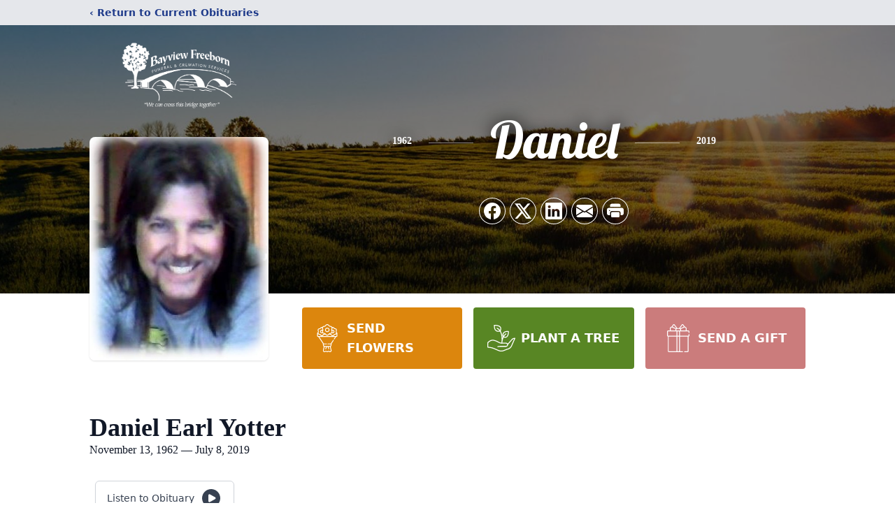

--- FILE ---
content_type: text/html; charset=utf-8
request_url: https://www.google.com/recaptcha/enterprise/anchor?ar=1&k=6Lf16gAiAAAAAK9UVdPghYf9R18dpmYFJ84UCY58&co=aHR0cHM6Ly93d3cuYmF5dmlld2Z1bmVyYWwuY29tOjQ0Mw..&hl=en&type=image&v=jdMmXeCQEkPbnFDy9T04NbgJ&theme=light&size=invisible&badge=bottomright&anchor-ms=20000&execute-ms=15000&cb=o5q0xdafbc1e
body_size: 47787
content:
<!DOCTYPE HTML><html dir="ltr" lang="en"><head><meta http-equiv="Content-Type" content="text/html; charset=UTF-8">
<meta http-equiv="X-UA-Compatible" content="IE=edge">
<title>reCAPTCHA</title>
<style type="text/css">
/* cyrillic-ext */
@font-face {
  font-family: 'Roboto';
  font-style: normal;
  font-weight: 400;
  font-stretch: 100%;
  src: url(//fonts.gstatic.com/s/roboto/v48/KFO7CnqEu92Fr1ME7kSn66aGLdTylUAMa3GUBHMdazTgWw.woff2) format('woff2');
  unicode-range: U+0460-052F, U+1C80-1C8A, U+20B4, U+2DE0-2DFF, U+A640-A69F, U+FE2E-FE2F;
}
/* cyrillic */
@font-face {
  font-family: 'Roboto';
  font-style: normal;
  font-weight: 400;
  font-stretch: 100%;
  src: url(//fonts.gstatic.com/s/roboto/v48/KFO7CnqEu92Fr1ME7kSn66aGLdTylUAMa3iUBHMdazTgWw.woff2) format('woff2');
  unicode-range: U+0301, U+0400-045F, U+0490-0491, U+04B0-04B1, U+2116;
}
/* greek-ext */
@font-face {
  font-family: 'Roboto';
  font-style: normal;
  font-weight: 400;
  font-stretch: 100%;
  src: url(//fonts.gstatic.com/s/roboto/v48/KFO7CnqEu92Fr1ME7kSn66aGLdTylUAMa3CUBHMdazTgWw.woff2) format('woff2');
  unicode-range: U+1F00-1FFF;
}
/* greek */
@font-face {
  font-family: 'Roboto';
  font-style: normal;
  font-weight: 400;
  font-stretch: 100%;
  src: url(//fonts.gstatic.com/s/roboto/v48/KFO7CnqEu92Fr1ME7kSn66aGLdTylUAMa3-UBHMdazTgWw.woff2) format('woff2');
  unicode-range: U+0370-0377, U+037A-037F, U+0384-038A, U+038C, U+038E-03A1, U+03A3-03FF;
}
/* math */
@font-face {
  font-family: 'Roboto';
  font-style: normal;
  font-weight: 400;
  font-stretch: 100%;
  src: url(//fonts.gstatic.com/s/roboto/v48/KFO7CnqEu92Fr1ME7kSn66aGLdTylUAMawCUBHMdazTgWw.woff2) format('woff2');
  unicode-range: U+0302-0303, U+0305, U+0307-0308, U+0310, U+0312, U+0315, U+031A, U+0326-0327, U+032C, U+032F-0330, U+0332-0333, U+0338, U+033A, U+0346, U+034D, U+0391-03A1, U+03A3-03A9, U+03B1-03C9, U+03D1, U+03D5-03D6, U+03F0-03F1, U+03F4-03F5, U+2016-2017, U+2034-2038, U+203C, U+2040, U+2043, U+2047, U+2050, U+2057, U+205F, U+2070-2071, U+2074-208E, U+2090-209C, U+20D0-20DC, U+20E1, U+20E5-20EF, U+2100-2112, U+2114-2115, U+2117-2121, U+2123-214F, U+2190, U+2192, U+2194-21AE, U+21B0-21E5, U+21F1-21F2, U+21F4-2211, U+2213-2214, U+2216-22FF, U+2308-230B, U+2310, U+2319, U+231C-2321, U+2336-237A, U+237C, U+2395, U+239B-23B7, U+23D0, U+23DC-23E1, U+2474-2475, U+25AF, U+25B3, U+25B7, U+25BD, U+25C1, U+25CA, U+25CC, U+25FB, U+266D-266F, U+27C0-27FF, U+2900-2AFF, U+2B0E-2B11, U+2B30-2B4C, U+2BFE, U+3030, U+FF5B, U+FF5D, U+1D400-1D7FF, U+1EE00-1EEFF;
}
/* symbols */
@font-face {
  font-family: 'Roboto';
  font-style: normal;
  font-weight: 400;
  font-stretch: 100%;
  src: url(//fonts.gstatic.com/s/roboto/v48/KFO7CnqEu92Fr1ME7kSn66aGLdTylUAMaxKUBHMdazTgWw.woff2) format('woff2');
  unicode-range: U+0001-000C, U+000E-001F, U+007F-009F, U+20DD-20E0, U+20E2-20E4, U+2150-218F, U+2190, U+2192, U+2194-2199, U+21AF, U+21E6-21F0, U+21F3, U+2218-2219, U+2299, U+22C4-22C6, U+2300-243F, U+2440-244A, U+2460-24FF, U+25A0-27BF, U+2800-28FF, U+2921-2922, U+2981, U+29BF, U+29EB, U+2B00-2BFF, U+4DC0-4DFF, U+FFF9-FFFB, U+10140-1018E, U+10190-1019C, U+101A0, U+101D0-101FD, U+102E0-102FB, U+10E60-10E7E, U+1D2C0-1D2D3, U+1D2E0-1D37F, U+1F000-1F0FF, U+1F100-1F1AD, U+1F1E6-1F1FF, U+1F30D-1F30F, U+1F315, U+1F31C, U+1F31E, U+1F320-1F32C, U+1F336, U+1F378, U+1F37D, U+1F382, U+1F393-1F39F, U+1F3A7-1F3A8, U+1F3AC-1F3AF, U+1F3C2, U+1F3C4-1F3C6, U+1F3CA-1F3CE, U+1F3D4-1F3E0, U+1F3ED, U+1F3F1-1F3F3, U+1F3F5-1F3F7, U+1F408, U+1F415, U+1F41F, U+1F426, U+1F43F, U+1F441-1F442, U+1F444, U+1F446-1F449, U+1F44C-1F44E, U+1F453, U+1F46A, U+1F47D, U+1F4A3, U+1F4B0, U+1F4B3, U+1F4B9, U+1F4BB, U+1F4BF, U+1F4C8-1F4CB, U+1F4D6, U+1F4DA, U+1F4DF, U+1F4E3-1F4E6, U+1F4EA-1F4ED, U+1F4F7, U+1F4F9-1F4FB, U+1F4FD-1F4FE, U+1F503, U+1F507-1F50B, U+1F50D, U+1F512-1F513, U+1F53E-1F54A, U+1F54F-1F5FA, U+1F610, U+1F650-1F67F, U+1F687, U+1F68D, U+1F691, U+1F694, U+1F698, U+1F6AD, U+1F6B2, U+1F6B9-1F6BA, U+1F6BC, U+1F6C6-1F6CF, U+1F6D3-1F6D7, U+1F6E0-1F6EA, U+1F6F0-1F6F3, U+1F6F7-1F6FC, U+1F700-1F7FF, U+1F800-1F80B, U+1F810-1F847, U+1F850-1F859, U+1F860-1F887, U+1F890-1F8AD, U+1F8B0-1F8BB, U+1F8C0-1F8C1, U+1F900-1F90B, U+1F93B, U+1F946, U+1F984, U+1F996, U+1F9E9, U+1FA00-1FA6F, U+1FA70-1FA7C, U+1FA80-1FA89, U+1FA8F-1FAC6, U+1FACE-1FADC, U+1FADF-1FAE9, U+1FAF0-1FAF8, U+1FB00-1FBFF;
}
/* vietnamese */
@font-face {
  font-family: 'Roboto';
  font-style: normal;
  font-weight: 400;
  font-stretch: 100%;
  src: url(//fonts.gstatic.com/s/roboto/v48/KFO7CnqEu92Fr1ME7kSn66aGLdTylUAMa3OUBHMdazTgWw.woff2) format('woff2');
  unicode-range: U+0102-0103, U+0110-0111, U+0128-0129, U+0168-0169, U+01A0-01A1, U+01AF-01B0, U+0300-0301, U+0303-0304, U+0308-0309, U+0323, U+0329, U+1EA0-1EF9, U+20AB;
}
/* latin-ext */
@font-face {
  font-family: 'Roboto';
  font-style: normal;
  font-weight: 400;
  font-stretch: 100%;
  src: url(//fonts.gstatic.com/s/roboto/v48/KFO7CnqEu92Fr1ME7kSn66aGLdTylUAMa3KUBHMdazTgWw.woff2) format('woff2');
  unicode-range: U+0100-02BA, U+02BD-02C5, U+02C7-02CC, U+02CE-02D7, U+02DD-02FF, U+0304, U+0308, U+0329, U+1D00-1DBF, U+1E00-1E9F, U+1EF2-1EFF, U+2020, U+20A0-20AB, U+20AD-20C0, U+2113, U+2C60-2C7F, U+A720-A7FF;
}
/* latin */
@font-face {
  font-family: 'Roboto';
  font-style: normal;
  font-weight: 400;
  font-stretch: 100%;
  src: url(//fonts.gstatic.com/s/roboto/v48/KFO7CnqEu92Fr1ME7kSn66aGLdTylUAMa3yUBHMdazQ.woff2) format('woff2');
  unicode-range: U+0000-00FF, U+0131, U+0152-0153, U+02BB-02BC, U+02C6, U+02DA, U+02DC, U+0304, U+0308, U+0329, U+2000-206F, U+20AC, U+2122, U+2191, U+2193, U+2212, U+2215, U+FEFF, U+FFFD;
}
/* cyrillic-ext */
@font-face {
  font-family: 'Roboto';
  font-style: normal;
  font-weight: 500;
  font-stretch: 100%;
  src: url(//fonts.gstatic.com/s/roboto/v48/KFO7CnqEu92Fr1ME7kSn66aGLdTylUAMa3GUBHMdazTgWw.woff2) format('woff2');
  unicode-range: U+0460-052F, U+1C80-1C8A, U+20B4, U+2DE0-2DFF, U+A640-A69F, U+FE2E-FE2F;
}
/* cyrillic */
@font-face {
  font-family: 'Roboto';
  font-style: normal;
  font-weight: 500;
  font-stretch: 100%;
  src: url(//fonts.gstatic.com/s/roboto/v48/KFO7CnqEu92Fr1ME7kSn66aGLdTylUAMa3iUBHMdazTgWw.woff2) format('woff2');
  unicode-range: U+0301, U+0400-045F, U+0490-0491, U+04B0-04B1, U+2116;
}
/* greek-ext */
@font-face {
  font-family: 'Roboto';
  font-style: normal;
  font-weight: 500;
  font-stretch: 100%;
  src: url(//fonts.gstatic.com/s/roboto/v48/KFO7CnqEu92Fr1ME7kSn66aGLdTylUAMa3CUBHMdazTgWw.woff2) format('woff2');
  unicode-range: U+1F00-1FFF;
}
/* greek */
@font-face {
  font-family: 'Roboto';
  font-style: normal;
  font-weight: 500;
  font-stretch: 100%;
  src: url(//fonts.gstatic.com/s/roboto/v48/KFO7CnqEu92Fr1ME7kSn66aGLdTylUAMa3-UBHMdazTgWw.woff2) format('woff2');
  unicode-range: U+0370-0377, U+037A-037F, U+0384-038A, U+038C, U+038E-03A1, U+03A3-03FF;
}
/* math */
@font-face {
  font-family: 'Roboto';
  font-style: normal;
  font-weight: 500;
  font-stretch: 100%;
  src: url(//fonts.gstatic.com/s/roboto/v48/KFO7CnqEu92Fr1ME7kSn66aGLdTylUAMawCUBHMdazTgWw.woff2) format('woff2');
  unicode-range: U+0302-0303, U+0305, U+0307-0308, U+0310, U+0312, U+0315, U+031A, U+0326-0327, U+032C, U+032F-0330, U+0332-0333, U+0338, U+033A, U+0346, U+034D, U+0391-03A1, U+03A3-03A9, U+03B1-03C9, U+03D1, U+03D5-03D6, U+03F0-03F1, U+03F4-03F5, U+2016-2017, U+2034-2038, U+203C, U+2040, U+2043, U+2047, U+2050, U+2057, U+205F, U+2070-2071, U+2074-208E, U+2090-209C, U+20D0-20DC, U+20E1, U+20E5-20EF, U+2100-2112, U+2114-2115, U+2117-2121, U+2123-214F, U+2190, U+2192, U+2194-21AE, U+21B0-21E5, U+21F1-21F2, U+21F4-2211, U+2213-2214, U+2216-22FF, U+2308-230B, U+2310, U+2319, U+231C-2321, U+2336-237A, U+237C, U+2395, U+239B-23B7, U+23D0, U+23DC-23E1, U+2474-2475, U+25AF, U+25B3, U+25B7, U+25BD, U+25C1, U+25CA, U+25CC, U+25FB, U+266D-266F, U+27C0-27FF, U+2900-2AFF, U+2B0E-2B11, U+2B30-2B4C, U+2BFE, U+3030, U+FF5B, U+FF5D, U+1D400-1D7FF, U+1EE00-1EEFF;
}
/* symbols */
@font-face {
  font-family: 'Roboto';
  font-style: normal;
  font-weight: 500;
  font-stretch: 100%;
  src: url(//fonts.gstatic.com/s/roboto/v48/KFO7CnqEu92Fr1ME7kSn66aGLdTylUAMaxKUBHMdazTgWw.woff2) format('woff2');
  unicode-range: U+0001-000C, U+000E-001F, U+007F-009F, U+20DD-20E0, U+20E2-20E4, U+2150-218F, U+2190, U+2192, U+2194-2199, U+21AF, U+21E6-21F0, U+21F3, U+2218-2219, U+2299, U+22C4-22C6, U+2300-243F, U+2440-244A, U+2460-24FF, U+25A0-27BF, U+2800-28FF, U+2921-2922, U+2981, U+29BF, U+29EB, U+2B00-2BFF, U+4DC0-4DFF, U+FFF9-FFFB, U+10140-1018E, U+10190-1019C, U+101A0, U+101D0-101FD, U+102E0-102FB, U+10E60-10E7E, U+1D2C0-1D2D3, U+1D2E0-1D37F, U+1F000-1F0FF, U+1F100-1F1AD, U+1F1E6-1F1FF, U+1F30D-1F30F, U+1F315, U+1F31C, U+1F31E, U+1F320-1F32C, U+1F336, U+1F378, U+1F37D, U+1F382, U+1F393-1F39F, U+1F3A7-1F3A8, U+1F3AC-1F3AF, U+1F3C2, U+1F3C4-1F3C6, U+1F3CA-1F3CE, U+1F3D4-1F3E0, U+1F3ED, U+1F3F1-1F3F3, U+1F3F5-1F3F7, U+1F408, U+1F415, U+1F41F, U+1F426, U+1F43F, U+1F441-1F442, U+1F444, U+1F446-1F449, U+1F44C-1F44E, U+1F453, U+1F46A, U+1F47D, U+1F4A3, U+1F4B0, U+1F4B3, U+1F4B9, U+1F4BB, U+1F4BF, U+1F4C8-1F4CB, U+1F4D6, U+1F4DA, U+1F4DF, U+1F4E3-1F4E6, U+1F4EA-1F4ED, U+1F4F7, U+1F4F9-1F4FB, U+1F4FD-1F4FE, U+1F503, U+1F507-1F50B, U+1F50D, U+1F512-1F513, U+1F53E-1F54A, U+1F54F-1F5FA, U+1F610, U+1F650-1F67F, U+1F687, U+1F68D, U+1F691, U+1F694, U+1F698, U+1F6AD, U+1F6B2, U+1F6B9-1F6BA, U+1F6BC, U+1F6C6-1F6CF, U+1F6D3-1F6D7, U+1F6E0-1F6EA, U+1F6F0-1F6F3, U+1F6F7-1F6FC, U+1F700-1F7FF, U+1F800-1F80B, U+1F810-1F847, U+1F850-1F859, U+1F860-1F887, U+1F890-1F8AD, U+1F8B0-1F8BB, U+1F8C0-1F8C1, U+1F900-1F90B, U+1F93B, U+1F946, U+1F984, U+1F996, U+1F9E9, U+1FA00-1FA6F, U+1FA70-1FA7C, U+1FA80-1FA89, U+1FA8F-1FAC6, U+1FACE-1FADC, U+1FADF-1FAE9, U+1FAF0-1FAF8, U+1FB00-1FBFF;
}
/* vietnamese */
@font-face {
  font-family: 'Roboto';
  font-style: normal;
  font-weight: 500;
  font-stretch: 100%;
  src: url(//fonts.gstatic.com/s/roboto/v48/KFO7CnqEu92Fr1ME7kSn66aGLdTylUAMa3OUBHMdazTgWw.woff2) format('woff2');
  unicode-range: U+0102-0103, U+0110-0111, U+0128-0129, U+0168-0169, U+01A0-01A1, U+01AF-01B0, U+0300-0301, U+0303-0304, U+0308-0309, U+0323, U+0329, U+1EA0-1EF9, U+20AB;
}
/* latin-ext */
@font-face {
  font-family: 'Roboto';
  font-style: normal;
  font-weight: 500;
  font-stretch: 100%;
  src: url(//fonts.gstatic.com/s/roboto/v48/KFO7CnqEu92Fr1ME7kSn66aGLdTylUAMa3KUBHMdazTgWw.woff2) format('woff2');
  unicode-range: U+0100-02BA, U+02BD-02C5, U+02C7-02CC, U+02CE-02D7, U+02DD-02FF, U+0304, U+0308, U+0329, U+1D00-1DBF, U+1E00-1E9F, U+1EF2-1EFF, U+2020, U+20A0-20AB, U+20AD-20C0, U+2113, U+2C60-2C7F, U+A720-A7FF;
}
/* latin */
@font-face {
  font-family: 'Roboto';
  font-style: normal;
  font-weight: 500;
  font-stretch: 100%;
  src: url(//fonts.gstatic.com/s/roboto/v48/KFO7CnqEu92Fr1ME7kSn66aGLdTylUAMa3yUBHMdazQ.woff2) format('woff2');
  unicode-range: U+0000-00FF, U+0131, U+0152-0153, U+02BB-02BC, U+02C6, U+02DA, U+02DC, U+0304, U+0308, U+0329, U+2000-206F, U+20AC, U+2122, U+2191, U+2193, U+2212, U+2215, U+FEFF, U+FFFD;
}
/* cyrillic-ext */
@font-face {
  font-family: 'Roboto';
  font-style: normal;
  font-weight: 900;
  font-stretch: 100%;
  src: url(//fonts.gstatic.com/s/roboto/v48/KFO7CnqEu92Fr1ME7kSn66aGLdTylUAMa3GUBHMdazTgWw.woff2) format('woff2');
  unicode-range: U+0460-052F, U+1C80-1C8A, U+20B4, U+2DE0-2DFF, U+A640-A69F, U+FE2E-FE2F;
}
/* cyrillic */
@font-face {
  font-family: 'Roboto';
  font-style: normal;
  font-weight: 900;
  font-stretch: 100%;
  src: url(//fonts.gstatic.com/s/roboto/v48/KFO7CnqEu92Fr1ME7kSn66aGLdTylUAMa3iUBHMdazTgWw.woff2) format('woff2');
  unicode-range: U+0301, U+0400-045F, U+0490-0491, U+04B0-04B1, U+2116;
}
/* greek-ext */
@font-face {
  font-family: 'Roboto';
  font-style: normal;
  font-weight: 900;
  font-stretch: 100%;
  src: url(//fonts.gstatic.com/s/roboto/v48/KFO7CnqEu92Fr1ME7kSn66aGLdTylUAMa3CUBHMdazTgWw.woff2) format('woff2');
  unicode-range: U+1F00-1FFF;
}
/* greek */
@font-face {
  font-family: 'Roboto';
  font-style: normal;
  font-weight: 900;
  font-stretch: 100%;
  src: url(//fonts.gstatic.com/s/roboto/v48/KFO7CnqEu92Fr1ME7kSn66aGLdTylUAMa3-UBHMdazTgWw.woff2) format('woff2');
  unicode-range: U+0370-0377, U+037A-037F, U+0384-038A, U+038C, U+038E-03A1, U+03A3-03FF;
}
/* math */
@font-face {
  font-family: 'Roboto';
  font-style: normal;
  font-weight: 900;
  font-stretch: 100%;
  src: url(//fonts.gstatic.com/s/roboto/v48/KFO7CnqEu92Fr1ME7kSn66aGLdTylUAMawCUBHMdazTgWw.woff2) format('woff2');
  unicode-range: U+0302-0303, U+0305, U+0307-0308, U+0310, U+0312, U+0315, U+031A, U+0326-0327, U+032C, U+032F-0330, U+0332-0333, U+0338, U+033A, U+0346, U+034D, U+0391-03A1, U+03A3-03A9, U+03B1-03C9, U+03D1, U+03D5-03D6, U+03F0-03F1, U+03F4-03F5, U+2016-2017, U+2034-2038, U+203C, U+2040, U+2043, U+2047, U+2050, U+2057, U+205F, U+2070-2071, U+2074-208E, U+2090-209C, U+20D0-20DC, U+20E1, U+20E5-20EF, U+2100-2112, U+2114-2115, U+2117-2121, U+2123-214F, U+2190, U+2192, U+2194-21AE, U+21B0-21E5, U+21F1-21F2, U+21F4-2211, U+2213-2214, U+2216-22FF, U+2308-230B, U+2310, U+2319, U+231C-2321, U+2336-237A, U+237C, U+2395, U+239B-23B7, U+23D0, U+23DC-23E1, U+2474-2475, U+25AF, U+25B3, U+25B7, U+25BD, U+25C1, U+25CA, U+25CC, U+25FB, U+266D-266F, U+27C0-27FF, U+2900-2AFF, U+2B0E-2B11, U+2B30-2B4C, U+2BFE, U+3030, U+FF5B, U+FF5D, U+1D400-1D7FF, U+1EE00-1EEFF;
}
/* symbols */
@font-face {
  font-family: 'Roboto';
  font-style: normal;
  font-weight: 900;
  font-stretch: 100%;
  src: url(//fonts.gstatic.com/s/roboto/v48/KFO7CnqEu92Fr1ME7kSn66aGLdTylUAMaxKUBHMdazTgWw.woff2) format('woff2');
  unicode-range: U+0001-000C, U+000E-001F, U+007F-009F, U+20DD-20E0, U+20E2-20E4, U+2150-218F, U+2190, U+2192, U+2194-2199, U+21AF, U+21E6-21F0, U+21F3, U+2218-2219, U+2299, U+22C4-22C6, U+2300-243F, U+2440-244A, U+2460-24FF, U+25A0-27BF, U+2800-28FF, U+2921-2922, U+2981, U+29BF, U+29EB, U+2B00-2BFF, U+4DC0-4DFF, U+FFF9-FFFB, U+10140-1018E, U+10190-1019C, U+101A0, U+101D0-101FD, U+102E0-102FB, U+10E60-10E7E, U+1D2C0-1D2D3, U+1D2E0-1D37F, U+1F000-1F0FF, U+1F100-1F1AD, U+1F1E6-1F1FF, U+1F30D-1F30F, U+1F315, U+1F31C, U+1F31E, U+1F320-1F32C, U+1F336, U+1F378, U+1F37D, U+1F382, U+1F393-1F39F, U+1F3A7-1F3A8, U+1F3AC-1F3AF, U+1F3C2, U+1F3C4-1F3C6, U+1F3CA-1F3CE, U+1F3D4-1F3E0, U+1F3ED, U+1F3F1-1F3F3, U+1F3F5-1F3F7, U+1F408, U+1F415, U+1F41F, U+1F426, U+1F43F, U+1F441-1F442, U+1F444, U+1F446-1F449, U+1F44C-1F44E, U+1F453, U+1F46A, U+1F47D, U+1F4A3, U+1F4B0, U+1F4B3, U+1F4B9, U+1F4BB, U+1F4BF, U+1F4C8-1F4CB, U+1F4D6, U+1F4DA, U+1F4DF, U+1F4E3-1F4E6, U+1F4EA-1F4ED, U+1F4F7, U+1F4F9-1F4FB, U+1F4FD-1F4FE, U+1F503, U+1F507-1F50B, U+1F50D, U+1F512-1F513, U+1F53E-1F54A, U+1F54F-1F5FA, U+1F610, U+1F650-1F67F, U+1F687, U+1F68D, U+1F691, U+1F694, U+1F698, U+1F6AD, U+1F6B2, U+1F6B9-1F6BA, U+1F6BC, U+1F6C6-1F6CF, U+1F6D3-1F6D7, U+1F6E0-1F6EA, U+1F6F0-1F6F3, U+1F6F7-1F6FC, U+1F700-1F7FF, U+1F800-1F80B, U+1F810-1F847, U+1F850-1F859, U+1F860-1F887, U+1F890-1F8AD, U+1F8B0-1F8BB, U+1F8C0-1F8C1, U+1F900-1F90B, U+1F93B, U+1F946, U+1F984, U+1F996, U+1F9E9, U+1FA00-1FA6F, U+1FA70-1FA7C, U+1FA80-1FA89, U+1FA8F-1FAC6, U+1FACE-1FADC, U+1FADF-1FAE9, U+1FAF0-1FAF8, U+1FB00-1FBFF;
}
/* vietnamese */
@font-face {
  font-family: 'Roboto';
  font-style: normal;
  font-weight: 900;
  font-stretch: 100%;
  src: url(//fonts.gstatic.com/s/roboto/v48/KFO7CnqEu92Fr1ME7kSn66aGLdTylUAMa3OUBHMdazTgWw.woff2) format('woff2');
  unicode-range: U+0102-0103, U+0110-0111, U+0128-0129, U+0168-0169, U+01A0-01A1, U+01AF-01B0, U+0300-0301, U+0303-0304, U+0308-0309, U+0323, U+0329, U+1EA0-1EF9, U+20AB;
}
/* latin-ext */
@font-face {
  font-family: 'Roboto';
  font-style: normal;
  font-weight: 900;
  font-stretch: 100%;
  src: url(//fonts.gstatic.com/s/roboto/v48/KFO7CnqEu92Fr1ME7kSn66aGLdTylUAMa3KUBHMdazTgWw.woff2) format('woff2');
  unicode-range: U+0100-02BA, U+02BD-02C5, U+02C7-02CC, U+02CE-02D7, U+02DD-02FF, U+0304, U+0308, U+0329, U+1D00-1DBF, U+1E00-1E9F, U+1EF2-1EFF, U+2020, U+20A0-20AB, U+20AD-20C0, U+2113, U+2C60-2C7F, U+A720-A7FF;
}
/* latin */
@font-face {
  font-family: 'Roboto';
  font-style: normal;
  font-weight: 900;
  font-stretch: 100%;
  src: url(//fonts.gstatic.com/s/roboto/v48/KFO7CnqEu92Fr1ME7kSn66aGLdTylUAMa3yUBHMdazQ.woff2) format('woff2');
  unicode-range: U+0000-00FF, U+0131, U+0152-0153, U+02BB-02BC, U+02C6, U+02DA, U+02DC, U+0304, U+0308, U+0329, U+2000-206F, U+20AC, U+2122, U+2191, U+2193, U+2212, U+2215, U+FEFF, U+FFFD;
}

</style>
<link rel="stylesheet" type="text/css" href="https://www.gstatic.com/recaptcha/releases/jdMmXeCQEkPbnFDy9T04NbgJ/styles__ltr.css">
<script nonce="6l9OHIki5WauacX0psjx9A" type="text/javascript">window['__recaptcha_api'] = 'https://www.google.com/recaptcha/enterprise/';</script>
<script type="text/javascript" src="https://www.gstatic.com/recaptcha/releases/jdMmXeCQEkPbnFDy9T04NbgJ/recaptcha__en.js" nonce="6l9OHIki5WauacX0psjx9A">
      
    </script></head>
<body><div id="rc-anchor-alert" class="rc-anchor-alert"></div>
<input type="hidden" id="recaptcha-token" value="[base64]">
<script type="text/javascript" nonce="6l9OHIki5WauacX0psjx9A">
      recaptcha.anchor.Main.init("[\x22ainput\x22,[\x22bgdata\x22,\x22\x22,\[base64]/[base64]/[base64]/[base64]/[base64]/[base64]/[base64]/[base64]/[base64]/[base64]/[base64]/[base64]/[base64]/[base64]\\u003d\x22,\[base64]\\u003d\\u003d\x22,\x22wrFgw5VJw6YOw4o8LR3CihnDoHcGw5TCuCBCC8O+wrsgwp5eCMKbw6zCtsOyPsK9wonDkg3CmgHCpjbDlsK2OyUuwodLWXIlwoTDonokGBvCk8K0O8KXNXDDhsOER8OKaMKmQ3nDliXCrMOHTUsmQsOQc8KRwobDi3/Ds1ANwqrDhMO8fcOhw53Cu3PDicODw63DvsKALsOLwrvDoRRGw4ByI8KSw7PDmXdLY23DiD93w6/CjsKdVsO1w5zDoMKqCMK0w4VbTMOhY8K6IcK7HHwgwplFwqF+woRywrPDhmRrwoxRQV7CrkwzwozDisOUGTslf3FSSSLDhMOywrPDoj5Ww4MgHyRzAnBYwrM9W1cSIU0rGk/ChBVpw6nDpwrCjcKrw53CnlZ7LnUSwpDDiEHCpMOrw6ZJw4Zdw7XDmcKawoMvXSjCh8K3wqgPwoRnwp3CicKGw4rDuEVXew9ww6xVHkohVCDDn8KuwrtOcXdGXlk/wq3Crl7Dt2zDviDCuC/Dk8KnXjozw5vDug1Qw6/Ci8OIPyXDm8OHfMKxwpJne8Kiw7RFPjTDsH7DsUbDlEpqwplhw7cYX8Kxw6krwqpBIiFYw7XCpg/DkkU/w4VNZDnCqMKRciI+wpkyW8OsdsO+wo3Dj8KTZ01twrEBwq0AM8OZw4INDMKhw4t0asKRwp1jXcOWwowHBcKyB8OSFMK5G8OiTcOyMRLCqsKsw69twpXDpDPCt1nChsKswr8tZVkkB0fCk8OGwoDDiAzCs8KTfMKQJAEcSsKjwqdAEMOewpMYTMO/wrFfW8O/DsOqw4YAI8KJCcOOwr3CmX5Vw4YYX1fDqVPCm8KlwqHDkmYPOCjDscOqwpA9w4XCpcOHw6jDq1/CmAs9PVc8D8OKwrRraMOJw6fClsKIXsKhDcKowogjwp/DgWbCkcK3eHgvGAbDgcKXF8OIwpHDh8KSZCrCnQXDsWZWw7LChsOKw5wXwrPCq37Dq3LDkg9ZR3c2E8KeasOPVsOnw7QkwrEJEBrDrGcRw61vB1TDoMO9wpR+RsK3wocnWVtGwrlvw4Y6R8OWfRjDt28sfMO0BBAZUMKawqgcw7jDqMOCWxHDoRzDkR/ClcO5MyXClMOuw6vDsUXCnsOjwrvDmwtYw7zCvMOmMRVYwqI8w5orHR/Dm2ZLMcO8wqh8wp/Dnz91woNTecORQMKjwpLCkcKRwoLCqWsswo5rwrvCgMONwrbDrW7DksOcCMKlwp/CmzJCBk0iHjrCs8K1wolUw4BEwqECGMKdLMKWwojDuAXCpiwRw7xkFX/DqcKBwoFceHldPcKFwrMWZ8OXcU99w7A6woNhCwbCrsORw4/Ch8O0KQxWw5TDkcKOwrLDmxLDnFPDsW/CscO+w6REw6wDw6/DoRjCowgdwr8RUjDDmMKLLQDDsMKYMgPCv8O5UMKAWTbDoMKww7HCoUcnI8OZw5jCvw89w6NFwqjDhR8lw4oPYj14fsOYw4p2w7YBw5oKJVhXw4wewrkfYU4KAcOSw7fDlERIw69RVwo5RFnDicKBw4lSScOzJ8OFH8ORE8KFwr/CkyoJw7zCt8KuHsKBw4VcDMOSfyMMKEtiw71BwpRhEMK+BFnDsy0lCcOcwpvDi8KTw5IKKT/Ds8KhZ3dLBMKIwpzDqMKsw6zDuMOqwrPDusO3wqLCk3tsb8KIwooSShogw5rDoivDj8O8w7/DncOLRsO6wpLCtcK7woLDilBMwqcCWcOqwoR7woFow57Dl8ORMnLDlEvCrRNgwqw/[base64]/Dmiddw57Ci8O7YUTCgsOqasKcw5dye8OCwoRyw4Zdwr/[base64]/DtcOAEsOjwoBGwqFMw4MMP8KZe0RwwrlUw6UqAcKUw7jDo1AdRMOITABXwrnDhMOgwqEzw40Vw4gxwrjDg8Kxb8OVNsOFwoJdwovCrGLCs8OxHkJzZsOcOcKVeGp8Tk3CjMOgXMKKw5kDEsK2wp5Nwop/wrNpSMKrwqrClsOmwoA1EMKyYMOsUxzDq8Kzwq3Dt8K+wofCjllvIcK3wpPCmH0Tw4zDicOyIcOLw47CocOiFltYw5DCoh0BworCn8KYQlsuTsOjQjbDkcOOwrfDuSViHsK/I0HCqMKTXQkCQMOQWkVmw4TCnE8kw7NGLHnDtcK1wrPDvcODw5XCp8OicsOPw4jCt8KWbMKLw7/DtsKlworDr1oOBMOHwo3Dn8OEw485VRAFYMKVw6HDmgBZw4ZUw5LDlndVwo3DnUbCmMKFw7XDv8OywpLCsMKhIcKQOsO2bcKfw6NDwrhFw4pWw7fClMKZw6cYfsKkYU7CpgLCsBTDssKRwrfCq3bCmMKFdyx8WCTCoC/DoMOZKcKYGFHClcKwPXIDRsOudXDCksKbCMOYw6VfaUIdw5vDocOywo3DvCZtwp3Ct8KNbcKaGMOlQRvDjmxvRB3DgHTCtV/DmysnwoZqPsKRw5hZCsKTN8K2BMOnwp9LORHCqMKxw6ZtEMOjwqhpwpXChzZ9w6/DojVOUnNFUzTCjsK4w4knwqfDscOVw4p/w5/DtBsGw7E1ZsKfTMObbcOfwrDCkcKNBALDlEwXwoYUwpkXwpYHw4hcL8Oaw67CizlzNcOnCX7DlcKwKnHDmW1odWzDgCjCn2DDm8KGwo5MwplPYFLDuGA1wq/Cg8KWw4NaZsKuPjHDuCTDh8OJw4AHacOIw6xoesOYwqnCssKmwr7DlcKbwrh6w7QGWMKAwpMuwrHCrAdFOcO1w6DClGRawp3CmMOXMlFHw4ZQwr/[base64]/wpdew4rDlyhEOMOaRXzCvcKjD8Ktc8Oyw5JNwopuRMOAI8KVOMOnw6LClcKPw6fCgsOkJwzCkMOMwrckwoDDoXZAwqdQwqXDoxMuwp3Cvnhfwr/[base64]/C0kTw4zDoMO4w7hDwqlHw6xGw75BJhp5Om8dwpHCjW4GBMKxwrrDosKWYj/DkcKAfGQAwp5PCMOtwr7DkMKjw6lfLT4hwqRYJsKuDSbCmcK/wrAlw4zCjsOZBcK8IsOQZ8OPMMKEw7zDosO9wrvDjCvDvcOoTsOWw6Q/[base64]/MjnCssOTbz1WAE1VwoIuwqbCrhnCjExhw7EOFcOzGcK2wrt3FcOvPU0awojDg8KhK8OwwrHDlz5qBcKpwrHCnMOWDnXDmsOkUsKDw67DnsKVe8OcSMOlw5nDiixRw6QmwpvDmEZWVsKXaSlrw73DqQ/ChcKTJsOmacO9wozClcORW8O0wq3DoMOqw5J9aBUawqDCrcK1w7YUQcOWa8Kywp1yUsKOwpUOw4/CksOoTMOzw7XDn8K+DyDDvQDDpsK9w63Cs8KvbWN/[base64]/FMKKZypIUcOjwosQwoXDgDx5bMKpXRxGw57CrcKpwpXCrcO3wpLDp8K1wql1K8K/[base64]/wrcDw55AwonCj8K5VMKgwpTDj8KCP8OFw5PCmMKsw5rDtkXCryh8wq1nKsKGw4TCp8KPY8K2w5jDpcOmBB89w6/DtMOQCMKwW8K7wooWDcOJQMKew5tiaMKfRhJQwp/DjsOvDSsiK8K9w5HCphVRShDCh8OUBMOUXXEJBTLDj8K1HwBBemYAB8KgeHfDhsOsXsKxMcOfwrLCrMKEahrCjlRiw63DoMOVwqnCq8OwXwvCs3DDjcOAw40DUljDl8Oew7fDnsKCWcKIwoY4GDrDvHsLH0jDt8OONw/DqwbDkh0GwoZzRTHCvVQzw6nDiQkpwojCp8O6w5nDlhfDkMKVw4FfwpvDkMO9w589w5BHwovDthbCv8OlY0kZdsOQHAExRsOOwoPCsMOsw53CmsK4w7LCnsKFSW7Co8Olw5PDusOvNHwsw4FYaAtfZcOkMcOCGsK0wr1Nw5t6GgwVw57Dt1BxwqIcw6vCljI9wo/ClsKwwq/DuzlDLX9MXCjDiMO/KiNAwoA4C8KUw7VHT8KUH8KKw4XCp33Dl8OqwrjCrQJdw5nDvljCusOmbMK4w7nDlyZJw4s+F8Okw69iO2fCnxNJY8OAwr/DpsOyw7HDtSB4wpBgPAnDuVLCh27Dn8OkWikLwqbDjMO0w6nDicKbwrXCs8K2XBbDssOQw4fDkmJWw6bCoXrCjMOJJMKbw6HCv8KuTyDDt1zCqcK6FsKswonCjl9Tw7TCk8Onw4teIcKVRmrDqcOmSUxrwp/CmxlGX8ONwp5BU8KVw4NXwps5w6kBwqwJd8Kiw4PCoMKzwrbDkMKDE1nDokzCik3DmztTwq/DvQc/Y8KGw7k7ZcKoOxghDhB1CcKtwpjDgcOlw7zCqcKXCcOCUUwhbsKJV3dXwrvDrMOQw4/CvsOWw69Dw5IdLsODwp/[base64]/DhFvClsKuwoMkcGzClsKJaEcNWgbChMObw51twpHDrcOnw6DDqMOUwqzCqjbDhmgsXCRpw5fDuMOdTxjCnMOhwoNPworDpsO0wo/CicOOw6XCs8O2wojCusKODMKNcsK5wpXCv097w7XCkxoxeMOxJQIiCsO1w49Nw4p8w4jDusKWaWJ2wr0OcsOPwr9yw5/Dsm/Ck0rDtnI6wojDm2F7w5kNM03Csg7DvcO1Z8OteRwXIsKfe8O5H03DiCnDusKBZAzCrsOcwq7Dun4SYMOcNsOlw4R3IsOkw5TCiww/[base64]/ConDCo1jCrz3CosKjNMK+w5tiP8Ondg0SI8OHw67DksK/wphsCUbDmsOxwq3ChGHDjj7Dq1k5McOhSsOZw5DCs8OLwp3DrjbDtcKTXcKmJW3DgMK3wol6amTDlD7DqcKIYQVtw7lSw6Fkw7tOw63CnsOzf8O1w43Du8OzVQsSwqEnw7c2bMOIWFRkwo10w6PCh8OLYCpzA8Orwo/ChcOpwq/CrBAKQsOqO8KCUyM3VSHCpEUcw6/DicKtwqLCjsK+w5TDncKqwpcewrzDgh4kwogYNzUUT8KtwpHDshrCqj7DszF/w6bCoMOrL3/DvSJ9dArDqkPCuhMLwpc2wp3DocKbw6fCrmPDnsORw5rCjMOcw6FEDMO6IcOYHj5+K0wPR8K/[base64]/DusOUwoDCocK4wqHCvcK6w4fCjsO0w5rDgBlPUW5IbMKmwosaf3DDmT7DpDTCrMKeEcKVw5osZsKKNcKNSMKIX2d3C8OnDUttKj7ChCvDlhdHDMOjw6LDksOgw4gBTFDDlgVjw7PDgRLCl1VlwpHDgsKgVjfCnmjDqsO2dXXDqkDDrsO2DsOcGMK4w4/DlcOEwqUow7nCsMOxXyXCrQ3DnWfClH58w5jDmkU9T20QWcOOfcKHw7bDssKcP8ObwpoWAsOYwpTDssKpw4/DlMKfwqPCjjTDnw3ClHQ8DXjDg2jDhxLCoMKmHMOxUREpAX/Dh8ONGSrCtcOQw4XDj8KmBWdlw6TDkyzDoMKKw4hLw6ICFsKpMsKFfsKXAHTDvl/CucKpMm5SwrNHwq5WwpvDqHMcfBhuNsKow7dhOHLCsMKabMOlH8KNw6kcw53DrhvDmRvCgx3Cg8KQGcKIFClUGzxcfMKQFcKuOcOfZDY9w77DtXrDq8OlAcK7w4zCp8Kww6hYWcO/wrDCtSXCucOTw73CsRMowqRew7LCg8Kww7DCkj/DuB8kwqzCpMK5w4ZGwrnDkT0MwpTCl2tLEsOpKcKtw6d/[base64]/DmxPDrxrCoGwPwo3Cqi7DpTzDu8OOUnMJwojDnTXDuSPCjsKsYy4RRcK2wrZ1IAjDjsKAw6zCi8OQU8O7wp1wShs+CQrCmCLCpMOIOsK9Ul7CmUJQaMKHwp5lw4pNwr7DusOHwo/Cn8KALcKGZBrDtcOaw4rCgF1iw6gtSMKww6t0AMOVMnbDnhDCvzQlFsK6e17DmsKqw6TCjxDCojzCqcKIGGR9wonDgzvCr0XCtDhXLMKJG8O7Jk7DocOcwqzDpMKsXgzCmkgzBMOJJcOywot/w6rDg8OjL8O5w4TClzLDuCvCkWEDcsKCUyEKwonCgA5mZcO8wp7CrUHDqS4wwqhrwqliIhLCmHTDnBLCvQnDugHDqhHCmcKtw5FXw6kEw4PCl2Jfw7xawrvCtWbCmMKcw5PChMOwY8OywqhsCAAvwq/CkcOWw68Bw5LCtcKzBQHDiDXDh3vCrsOAb8Oiw6hlw4dbwqFDw5Anw4ELw5TDksKAUMO8wrzDrMK6V8K0a8K/McKoU8Oyw4HCh28kw78wwoA7wp7DgmPDuXXCmwrDnzfDmQfCpm4nf2QhwprCpVXDvMKHFBYyahrCq8KAaDvDpxHChQzCncKzw6/[base64]/Dr8O+IMKyw4XDjzLCoyIkXcKlwqhQw6Buaxp9w5nDlcOOesOeSMKqwqN2wrbDrG7Dj8Kle2zDuBjCscOlw5thIRzDlVEGwo4Qw7d1Gm/[base64]/wo/DvFTCi8KNwp7DtsKNw5bDkyjCn8KmdnPDhMOHworDisK7w6jDicKuNk3Cqi/DlsOtw6nCqsKKR8KKw5LDpRgiIwcAQ8OmalZzE8OuKsOwCkdFwrnCrcOkXMKqXEFgwo/Dn0s9wrUSGMK5wovCpHMMw7AnDMKcw6DCrMOZw5/CtsOIUcKfCDgRFx/[base64]/woXDtF9uIMOfwo5Ww5TDvHTDgW4/wrrCtcOhw5DDn8Kgw5tCPVFhWE/CijNLE8KRfGfClsKNS3R9IcO6w7oUHwdjf8OywpzCrEXDgsOaFcKAZsO9YsK6w5xDOhcsTAwNWDhzwp/[base64]/[base64]/Cgk0Jwr3Dh8K4Nydvw7/DpQvCrsOrEcKZw7AHwps+w4ZcZ8OBAMOmw7bDq8KWHiZkw77DusKlw4ABe8OIw63CvgPCpsOkwrkKwojCtsONwrXCq8O6wpDDvMKxwpZEwo/DgMOibVUKTsKgwrLDq8Ovw5YuJhAbwp5Ve2nChCjDvcO2w5bCosKjScO5cQ3Dg253wpo5wrVowoXCi2bDhcO/ZADDuELDpcOjwozDpRzDhErCpsOswoJbNgrCvzcxwrhmw4B7w50fOcOSFBtpw7zCgsKsw4PCmArCtyvCj0/CsGbCujp+b8OLAAd6J8KYwqjDkCw7w6bCtzfDsMKvCsKBLR/DvcK2w7/DvQvCkAMsw7jCkgUDY09Kwr10EcOxP8KXw67CtFjCr1LDrsKdesK0OD5wa0FUw63DoMKKw6rCsENZTgXDlQc9VcOsXCRYczHDskTDlwAMw7Y/wpIMOMK9wqByw4gDwqw8acOHTDJpGBbCtAjCrDMAViM5fznDpcK2w4wYw4/DjMOIwotzwqzCvMK6GAA8woDClRHDr1RQcsObXsKKwpjCosKsw7fCqMO3Q23DrsOFTU/[base64]/Dsm7Dh8OmRsKfwrjCvsKHasK/LMOGanrDscKdQ1fDs8KPEsKGYCHDtcOrWcOdw6xVG8Khw4rCtn9bwpcmRhsCwp/Cqk3CjMOawr/[base64]/CnMOXLSticMO/ZyJwwpdNRMKBIjLDqsOPw7fCgUJYBcKzTQZgwqsrwqHDl8OBEsK9A8Odw5x7w4/[base64]/Y2HDrz3DljLDlWzDnkbCnkTCvRTDo8KVO8ORHcK4QMOdBmbChFd/wpzCpGsmPks+FCLDhj7CikTClsOMTFAww6dpwpJ2woLDgsOid10Kw5zChMKgwqDDqMKEwq/[base64]/CncKMwoRWWcKmID3CscOKMMKfQMKowoUvw4/DmE4AwqnDsnVww4rDkXJ8TTfDmFPCpcK2wqHDq8OXw75BDSRmw67CocOja8Kxw4dKwpXCm8OBw5rDucKLGMOgw5zCuWc7w7crAws/wrp2e8OxUSBYw6Y2wqbCu0Qxw6XCn8K3GTAQZAbDlQ7CtsOSw4vCicKUwrhIC1dNwozCoH/CgcKTBGJ8wpvCksKuw7ADLXAOw6LCg3bChcKPw5cBHMK7T8K6w6fCskfDusOCw5pWwoswXMOSwp0WEMKOw6HCs8Omwr3CmnLChsKXwqJyw7B6wp1KJ8OYwpRTw67DiBAmX0jDusOUwoUHXQFCwofDnj/Dh8K5w79ww63CtirDmx56FUrDnk/[base64]/RTvCsVDCgsKMw4ctDjDDoh/[base64]/EMK6w4fDqMK/KcKxwrhPw5zDiiYuw5pEZMKgwqXDj8O5UsO9GXzDgFBPfzRSX3vCghXCh8Oia3BAwr/DqmUswo/Dr8KpwqjCisO7WBPCvS7Dg1PDunxVYcOBHR45w7DCgcO8EcOWPUFTesKFwqdJw6LDlcOQK8KdKBbCn0/Cg8K7asKqPcKXwoUIwqHClW4FQMKIwrEMwrlHw5VUw5hRw6U0wpDDosKlalPDjl1bFSXCjw7DhhIsXTsnwpVpw4bDnMObwpQGU8KvEGdxI8OENMKwU8Kswq54wpRxacKEG09BwpXCjcObwrHDvCtsd0jCuT97CsKpaWPCkXbDv1TDt8K8P8Oow6DCmMOZd8O/dVjCqsOkwr4/w4g8YsO3wqfDhDnCq8KFbRJNwqI0wp/[base64]/woNTVDNdOsOsw7VxacOuZ8K1asKrRAnCpMOLw5dWw4rDlsOnwrLDocO0WgDDusOqGMOmD8OcMHnDsn7DqsOEwo3Cm8ONw6lawqbDpMOtw6/ClsOhfFgyJ8KqwoFQw4PCnnxiSEfDmGUyYMOiw6zDt8Oew5IXWsKzO8OZaMKfw6bCoB9vIcOBw6nDi1jDhcOVcSYrw73DrBUuG8Orcl3CucOnw4Y4wodYwrfDhFtjw7/DpMO1w5TDlmhywr3DpcOzJFpowqnCvsOJUMK/wqhxRFQ9w7EPwrzCkVsOwpLCiANuYTDDkwPCmgPDo8K9GsK2wrtydzrCqR3DtA3CpA7Dox8ewpNKwrxpwoLCjS3DhBPDqsOyJVHDkW7DkcKcfMKbEh58LUzDvW8YwqvCtsKbw57CsMOrw6fDmyHCmzHDh2jClyrCkcKRW8KGwpx2wrF4V2JPwrLCgl9kwrsqLnw/[base64]/Dj8KtwodDwrkzwpDDh2gJczjDhsK1ZcKFw7geUcODUcOoUxnDmMKwO2ohwpjCscKIZ8K8M2bDghLDssKod8K4JMOnc8OAwrUww5HDoUwpw74fEsOUw4bDncK2WCgyworCpsOmbcKcXQQiwoVCV8OfwrFYDsK0LsOowr4XwqDCgH8GP8KXPMKncGvDl8OUC8O8w6/DsQUrCiwZOF51JREtwrnDjjd+NcO6w5PDpMKVwpDDisOFOMOkw5rCv8KxwoLDkSQ9UsOhRS7Ds8O9w64Tw7zDvMOkE8KGRz/CgBfConkww6jCkcKVwqNNC055N8ObbnrCj8OQwp7DpFJvccOqXgLDhS5dw7nChMOHSjTDoC0Gw5DDjFjCqQgNflTCrjhwPBkubsKvw6fDvSfDjsKTWmI2wpVpwpzCoUABGsKLYgLDp3Uiw6jCq08sQMOMw73DjgtlSx/DqcK0VzE0XAbCn2dVw7lKw5M1elxHw70EeMODd8KBZyQEFWZdw4LDssKHYkTDgyQqZyvCi3lPXcKAA8KBwopEf11Ow6wbw5zCjxLCj8Kmw75icU/DusKuam/[base64]/Drl8uwo87TMKMQWhJwqUCwo9dw63DgzHCi1Ysw4zDpsOvw7JQfcKbwojDvsKlw6XDnFnCnXp1bSnDuMOEajFrwohfwox0w4vDizFMAMOKQFYPR2bCt8KrwpHDs2UTwootLxg9ADs+w5hcEhAJw7dKw4UWUjR6wpjDssKPw7XCgMKZwqtrO8OAwrnClsK7Px/DuHfCuMOXF8Ooa8OPwqzDpcO+QEV3alPDkXY4CcKkVcKMaWwFcXAcwppdwqDClcKeQzwJPcKwwobDosOOCsOUwpfDgMKNMVrDj0Z4w4A7AElJw7Zbw5TDmsKOL8KSUyEXS8KYwq0aeHlha2zCi8Oow5AQworDrCDDngc2cn46wqhLwrXDisOQwpYowoXCnT/[base64]/Ct8Oxw5zDnmvCg8OELMO/UsOCSBDDrsKiNcKqHkZgwrIQw7/DnA7DisO6w6wTwroQZS5vwr7CoMKrw5HDgMO0w4TDo8Kzw686wqNmPMKAbMOAw7LCr8Okw7TDlMKMwpEsw77DgAxLaXMjb8Omw79qw6/Csm/DsxvDpcOGwrDDuhXCu8OlwqZWw4HDh2zDqzlJw49THcKVR8KbZ1HDnMKgwqRMHMKLX0gJbcKGw4pnw5TCjAbDjMOjw6oEJWo/w4sWVnFVw65LIcO3BHbCnMK2V2/[base64]/TxzCnznDu8KOw6N5ZcOoQcKFKMKpGznCosOXSsK/RMOqWsKawpbDiMKgUBJxw5/[base64]/CkBFAEiLDihbCoCMMwqp9w7R8WTjCscO9w4zCrsKbw4kKw4XDl8O7w4x9wpoKZcO/L8OfN8KtZcOxw7zChsKSw5/Dh8KJKhwVFgdGw6bDhMKsA3nCi25BVMKmAcOJwqHCpsKCR8KIasOzwqvCosOswqfDssOjHQhpwrxGwpYVGcOWJcOeP8O4w6BNacKoBVrDulvDr8KswqsSSF/CuWPDpMKZe8KZSsO0CcK5w692KMKWQj8RRC/DoETDncKYw6djMALDjiFaaydgDzQfP8Oowq/CsMOwS8OmSkoTKEfCrsOdeMOyA8OcwroPV8O8woVIN8KHw4scHQUzNlZAVm8iRMOVM1bCl2fCnhQ2w4R1wp3DjsOTHUp3w7h/f8KVwrjCvsOFw63ChMOzwqrDiMOXRMKuwr4Qw4TDtVPDncKLMMKKQ8OmeDjDtXMVw6VPfMOvwpXDhm4AwocUQ8OjKkfDu8K2w6VjwpLDmkwOw4/CkmZTw4LDhz0Nwrkdw6ZdJ3TClMK8IMO0w5chwqzCqMKkw4PCh3PDsMKmScKZwqrDpMKFXsK8wobCnGvDiMOkO3XDhHQuVMO8wpLCo8KOITBcw79mwosvBT4DRsOBw5/[base64]/CjX5NHMO3XjrDucKhOcKRw5oBw4I/MCfDoMKIATvCtH1mwp0+a8OHwpnDpT/Cr8KrwppYw5fCqxo+wo8YwqzDiQnDmATDvMO1w6HCowHDm8KnwprDssOEwo4Hw5zDuQNJYlNGwrhQRMKTfsO9FMOowr0/[base64]/[base64]/DvV/CucKPNW93w4jCrzfCisKawpwLDsOIw4vCtnkdesKDOlTCqMObW8Obw4Mjw6VVw4Rtw48uIcOGTQ8kwrYuw6nCp8OHbFUsw5nDuk4QHsO7w7XCmcOdwrQ0dWvDgMKMaMO6ERfClS7DvWvCnMKwKgzDqi7Cq2HDusKLw47CvxIIAFobaCE/JsOkf8K8w6PDs0DDghZWwprCtVAbOAPDplnDmcOPw7DDh3MaTcK8woAPw4AwwqTDvMK/wq4AQsOqLXclwpV5w6TCvcKYYGoGeSBZw6sDwqVBwqTCu2zCicKYwo5yf8K8wpDDmETCtATCqcKCfgvCqAZtNW/DvsK2eHQRIw7CosO/bE04QcK5w4NZA8OHw7XClw7DmkVkwqZ3PUV7w5sTQV/DmXjCvzfDlsOLw6jClzI2OlPCmVg7w4TCscKQemxyPlTDpjspdMKOwrjCrmjCkznCocOTwrHDvzHCumXCuMODwpjCu8KSYMOlwqlYH2xEf1/CkhrClDNTwonDisOnWQ4ePMOHw4/[base64]/DicOIwppMBhpOwpLDhkbCpwVNwrjDkiTDrmlHw5LDnF7CqDoTwpjCkjXDgMOaFsOfYMO8wrfDnBHClsOBBsOvCUNfwo7CrHfCocKtw67DqMKIYsOJwq/[base64]/IhDDkcO0wp/[base64]/DgsKewrYeB1VmUBVmwrTCusKBwqPDvcKRcsOCL8KAwrTDgMOhSkt3wqp5w5owTk1/wqXCvSLCsD5gVMOHw7lmP2gqwpzDrsObIDzDsXMxIjtkHsKhe8K3wqTDk8Oyw5sfDcO8wofDjMOBwpE5KUIPSMK0w4x2aMKsHTTDp1zDrwMId8O6w4vDn1AGdmQIwrzDhmoPwrXCmy09cn1ZIcOdRQRtw6/CtU3Cp8KNWsKew7zCsWlWwqZLdFUiVi7Cg8OTw5JUwpLDicOBJ3lgQsKiZy3Cv2/Du8KLTkxyUm3CncKAIAAxVjUNw7Ezw4DDk3/[base64]/[base64]/DnWscw79hXTTCjsOII0jDo8K0fUPDrcK1woxsFldRcEAcAwbCicO3w4fDpXbCosOUFcKcwoBiw4INasOzwpoqwpTDg8ObFsO0wo1lwo5gWcK/FsK7w7oIB8K6IcKgw4tZw6J0ZhVDBWwmasOTwpbCigzDtl42KTjDscKNwrfClcO0wrjDtcORJA07wpU0AMOeEUzDjsKew4BKw4TCt8O9CMKVwoHCsCUvwpDCgcOUw41hDgNtwo/DgcK8QAdjWnHDnMOWw4zClxhjEcOrwrDDqcODwqXCq8KdKQ3DtX3DqcOSE8Ouw71TTU5gRUXDq0hdwoHDlHhULcOtwp7CqcOjSTszwocKwqPDuQHDiGkJwpE0XMOkKA5iw4bChAPClTtjIG3CkUkyW8KWE8KEw4HCgFRPwqwvGMK4w5/Dp8KgWMOqwqvDgcO6w4Jnw5J+bMKMwqzCpcKKXSI6QMO/XsOuBcORwoBuRX1Xwp88w7QwLS4KC3fDhElUUsKdLk5ae1N9wo1tfsKywp3ChsKEc0RTw7FjNMKGI8Oewq0TY1zCm2AWfsKsYm3DtcOXJsO8wr9ZYcKAw5vDgzZaw71Yw55qdcOWHwHChcObEsKewrzDtsKSwpACQ33CuGjDsjkFwqQWw6HCocKJOB/[base64]/[base64]/DvijDqWJ9LCvCqyQxT8KPNsKjW2bCucK5wpDCmlzDvsOqw4lSdCxXw4V1w7zDv01vw77DlnosfH7DjsKuL35kw4hYw70awo3ChUhTwozDnsK7Cx0ZESxVw6dGwr3CoREVZ8OIUTwLw4jCvsKMc8O6JzvCo8OkAcOWwr/DlcOeHBFbZ1k+wpzCuDU9wovCq8Kkw7vClsKNBAjDjS56WGFGw4vDu8KMLCpHwo3ClsKycl4HfsKbODVUw5kCw7dsB8KZwr1PwrLCk0XCg8OTHMKTUnU/[base64]/CkUrDgUM9w51Cw5RUwptFXCgzPsKXXDllw7ZhLy3CrcKHVGzCsMOgF8KsZsO/wprCpcO4w60Hw5EJwpcZb8KoXMKEw6bDiMO/wqI9Q8KFw5dSw7/[base64]/DocKpw6HDpcKVw5zDs8K1eMONwp7DkV1aHsOIVcO7wpcvw5XCpsOiZ1/Dt8OBKRPCk8O9VcKzKRpgwrjClDbDllLCmcKTw6nDlMK3XixiCMOAw4tIYnBDwqvDqR8RT8KYw6vCv8K1F23DjS4nYSfCnhzDlsK+woDCly7CkMKGw4/CmHHClzDDgnwxBcOASWEyNRzDkAd0KnAOwpvCpMO8EFtBWRzCrsOrwq8oHywwRCHCv8OZwp/[base64]/DncOCw7TDqR5iEcK5KgfCkATDvMOZw7rCs1ASKlHCskPDmcOLLMK+w4/DkirDs3TCtQtFw4zDqMKQWDPDnx4DYx3DncK9V8K0KHnDiBfDr8KrfsKGCcOcwoPDkFgzw43Dq8K8Chk/w5LDnirDo01zwoFKwojConAtJALCq2vCmhoQd2XDmSLCkWbDqRHCh1Y2RltdK3jCiiMkPDkwwrl4NsKbVnZaWU/DrVI/wqxpAMO2V8OGAm9SU8KdwpjCgHozVMKTZMO9V8Ogw58qw4tfw77CqFIkwrc4wr7DuAnDv8OXEE/Cgzsxw6LDh8Onw4ZNw5h7w4lcScK/[base64]/CtcOww57DqVFywqTCjT03DBnCmMKgw6cbSBxFA3LCqCDCu25awr5XwqHClVMLwpnCsRHDl3/ChMKaahrCv0jDtQ17Wg/CqMOqaBBRw7XDhn/CnQzCoXBxwp3DuMOHwqHDuBwjw6gxb8OKKMOxw7HClcO3d8KAZ8OUwqvDgMO7MsOCA8O5H8Ogwq/CgMKXwociwr3Dv2UTw49lwqQKw5t9wovCmhbDoELDqcOLwrHCvH4VwrbDhMO1O3Jpwq7DuWLDlQTDnX3DgktPwo0qw5gEw7dwESVqKE17LsO7G8Ocwp0tw67Co04yHjolw7nDrsOwLMOAW08ew7nDisKdw5/Du8Obwq4Cw5nDvsOmDMKrw6DCmMOAaQQpw4TDjkbCgyTCv2HCtBLDsFvCk3QPZUhHwpZDwrfCsldowrTDusOtwpbDm8OSwoExwoh+IsO9wpR8A34nwqVnFMK9w7pSwoolWXgEw49aSFTClsO2ZBdVwqPDpjfDssKAw5HCtcKxwrfDnsK/HsKefsKnwpwNEzRJBjPCl8KtbsOUbMKMK8OqwpPDiQLDgAPDrlZBVlcvLsKyC3bDsEjDh3rDocO3E8KHIMOpwro/VXDDmsKnwpvCo8K7WMOow6cKwpXDlQLCmF9sPlFWwo7DgMOjwqnCmsOUwqQWw6NOIsOKA3/ClcOpw7xrwqnDjHHCpQAvw5XDqnJYfsKtw7PCr1lKwpoTOMKcw5JTOTdeUCJtZ8KXcnkLZsO5wqgJS1Bew4FSwp/DscKqdMOUw4HDqQDDvcKiEcKjwqQ5RcKlw7towpUiasOBZcO5T0DCp23DtkjCk8KbYMOkwqdcWsOuw6gQVMK7KcOUHAXDkMOGITXCgi7Cs8KMQibDhgBqwq8cwpPChMORGCfDvcKMw41kw5PCt0jDkz3CrMK1IzEdUsKcb8KxwqbDn8KOWMOaWTZxIiISwrXCnH/CgsOhwofCmMOxTcK9WCHCvSJUwrvCkMOQwrHCm8KGIRbCj3E7wr7CjMKZwqNYXyXCuAIKw6IowoHDlnttZcOrHU/Dj8K/w5t7WwQqScKUwpASw7LChsOpwqU1wr3DnS45w4BMK8OTdMOYwpFow4LDjsKFworCvG9YOyPDtUgja8OpwqjDkz4jdMOSNcKWw77Cinl2aDbDtsKjWnrCuD8lDcKcw67DgcKSQ0vDoEXCucKcLsO/JUHDusOjE8OqwofDmjQSwr7Cv8OqS8KMR8OrwrHCuAx/XhnDnynCtwxpw4dfw4vDvsKENMKBf8K+wqoXPERGw7LCmsKow5PDo8OtwrMXbwNKBMKWDMKowoseUwF6w7Ryw7bDucOGwpQewrzDtQVKwoLCoEk3w4HDpsOVJWXDkMO8wrppw6XDsxDCv2bDscK5w5ZNwp/CrhHDlsOuw7QNScKKe0rDhcORw71oJcOYEsK4wplJw654V8KcwoRJwoIGCBHDsyFMwp4oYgHCnExsfCnDnQ3DmhAhwrcpw7HCgn9mUMOYSsKfJkTCtMOLwqnDnm1nw5PCiMOZJMKgdsOccAZJwrPDn8KYRMK/w7kUw7okwrvCoRXCnmMbPWdjW8ORw4cxHMKew7TDlcOZwrQYWykUwrXDsTTDlcK+TG05D0nClyfDqFomflltw73Do0kEcMKVTsKMJATChcOZw7XDox/Dm8OEEXvDg8Kjwqdvw40Qeh5ZVifDkMO2FMObbEJ5FMOhw4dzwo/DngbCmVcbwr7Cm8OSHMOnC3vCigVzw5JAwpzDvsKKXGjCjFdfDMOmwoDDusKKQ8Odw6XChEbDsh8racOXMHpVAMKyY8K2w4sdwoAGwrXCp8KKw6fCsGc0w77CvFNEScOowoYnDsKjNHktWsKVw7/Dh8O1wo7Cpn3CnMKSw53DuEPCu2/DhTfDqsKZOGPDtCvCoC/DtSxgwqlvwqpmwqfCiWcZwqDCpHxSw7vDoi3Cg0/DhBHDu8Kdwp4Dw6fDrsKQORPCuSvDshlFFGPDpsOCwq7CiMO1BcKPw50+wpbDoRQqw5HCpld4ecKUw6nCt8KlBsK4wpcowp7DtsOdRcK9wp3CpDXCv8O/OXtmKS5zw4zChSPCjsK8wpxbw5jDjsKPwqzCvcKQw6UBOQciw41VwqR7CFk6b8KhcF3CjSsKdsOBwp8/[base64]/DnUs9w6B1dmLClAVMasO7wohcw6/[base64]/OXIxwrjCjBUqw5IIwpA0wqvCjHHDkcK4HsO8w7QWTWEJK8OUGMO3OEzCu11ww6IAb0VVw5rCj8KoWA7CiHLCscODH3LDusKuQCR8BsKFw5DCgiBVw4fDjsKew6PCl1slScOGSRABUDoew5oNZ0RBeMKEw5pUH3B9FmfDgcKnwrXCpcKmw6J2V0gnw5/CmgDDhUbDh8Ojw78yLMOmQmx/w74DDsOJw5x9EMOKwo59wrvDjV3DhMODScOdVsKCE8KNYsK+HcO9wqtuOg3Dg0fDiwcTwr1awo84OlcDC8OBEcOIE8KKVMOzc8Ouwo/CrlLCtcKKw6sTXsOEZcKJwpQnJ8OIXcOuwrbCqgU8wr4PEgTDncKKR8OcPMO/wqJ7w6TCr8OnFUZDdcK6EsOHdMKgBABnFsKKwrXCihnDp8K/w6llDsOiM0IZN8OQwp7Cn8K1RMK4w75FAsOKw7EaOm3Cj1XDiMORwp5uZMKOwrcxVS5Twrl7K8OhGsOOw4woYsKqFR8Xwp3ChcKpwroww6bDn8KtCm/DpXXCkUMDJsKEw4kewqXCl3ECSiAfG2QuwqEnI2deO8KiCX03TyPCqMKCcsKEwrTDlMKBw7nDvgh/BcKYwoPCghVUC8KMw65xLnPCkiBBeWMSw4jDl8OTwq/DsVPDkQtyIcKUcEIAw4bDhwZ4w6jDmE/CrW1MwovCqDE9ID7Dt0JMwrjDhkLCr8KmwooMa8KNwrFyKzjDlyPDo0RCKsKyw45ta8O3CEsZMT4kKRXCjzNlOsOsNsOOwq4SC183wqx4wqrClX18KsOqasKmWg/DshBJcsOHw5PChcOhKsOew5t/[base64]/DjUbDssKywqRkNcOhTwfChcK5w53DowQiMsOvw7gkwoDDnRROw5rDm8KowpfDsMKpw41Fw57CgsO1w5x1IgcXP3U2MhHCtT4UQzQcIjEewq1uw5lMKMKUw7ILPWPDjMO4PcOjwqExwpNSw7/CicKWOBsWNhLDkHMYwobDti8Cw5nDu8KLQMKsIRXDtcOQfUDDlmpsXVjDk8Ofw5AfYsOTwq8Zw6Fhwp8ow5/Cp8KpUsONwrEvw74zTsKvMcOfw4bDnsKwU25+wo3DmW4/XhBaEsKRMycxwoTCv0PCuS48V8KIMsOiMTPClhbDjsOZw77Dn8K8w7glf0TDjzklwr9GTkspAMKJfRxpCFDCogpmQldLd3l/chQcdTXDqhkHfcKOw70Qw4TCpMO3SsOSwqMCwqJWa2TCnMOxwoJFXyHCkC0twrnDlcKbK8O0wptxTsKvwp/DosKow5/DpjDChsKkw4FKcjvDksKbd8KKOMO/[base64]/w6bDg8OyE8KZWFvDpcO4wpsjNsOSYCRARsOJRANSJ0dYRcKkaVTCrSbChAd+CF3CrDQjwrN7wr0cw5TCtMKbwrzCoMK4UMKVMHfDvVbDnxsmDcKES8KdYQQ8w5XCtA12c8KUw5NNwpQGwqtewrw4wqjDh8OmMcKi\x22],null,[\x22conf\x22,null,\x226Lf16gAiAAAAAK9UVdPghYf9R18dpmYFJ84UCY58\x22,0,null,null,null,1,[21,125,63,73,95,87,41,43,42,83,102,105,109,121],[-439842,855],0,null,null,null,null,0,null,0,null,700,1,null,0,\[base64]/tzcYADoGZWF6dTZkEg4Iiv2INxgAOgVNZklJNBoZCAMSFR0U8JfjNw7/vqUGGcSdCRmc4owCGQ\\u003d\\u003d\x22,0,0,null,null,1,null,0,0],\x22https://www.bayviewfuneral.com:443\x22,null,[3,1,1],null,null,null,1,3600,[\x22https://www.google.com/intl/en/policies/privacy/\x22,\x22https://www.google.com/intl/en/policies/terms/\x22],\x22tW71sxbKihMC37HF/rVsxfti+l1ImC/HY3VHAGdCSy4\\u003d\x22,1,0,null,1,1765307123662,0,0,[155,152,151],null,[4,66],\x22RC-1zIAPneKJC1-LQ\x22,null,null,null,null,null,\x220dAFcWeA4KAfBHn1ZfwZW7zrbkzgA2kBU9DNH7Zgxfg1g_Qiw-w6gyGNCTKbnUWQyGIGUZIXHwt28jyMRJRRuW1xglqHUwcZFqnQ\x22,1765389923537]");
    </script></body></html>